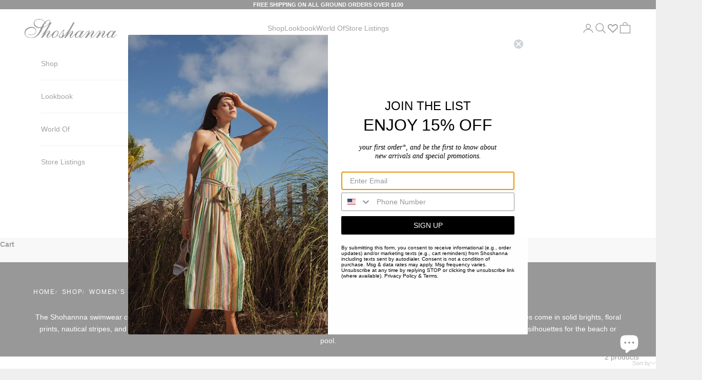

--- FILE ---
content_type: text/javascript
request_url: https://shoshanna.com/cdn/shop/t/42/assets/complementary-product-fix.js
body_size: 2759
content:
(function(){if(window.complementaryProductFixLoaded)return;window.complementaryProductFixLoaded=!0;const ComplementaryProductFix={isProcessing:!1,initialized:!1,klaviyoConfig:{account:"JvLgcE",platform:"shopify",modalConfig:{trigger:{product_page_text:"JOIN WAITLIST",product_page_class:"button button--outline",product_page_text_align:"center",product_page_margin:"0px",replace_anchor:!1},modal:{body_content:"Register to receive a notification when this item comes back in stock.",email_field_label:"Email",button_label:"Notify me when available",subscription_success_label:"You're in! We'll let you know when it's back.",footer_content:"",additional_styles:"@import url('https://fonts.googleapis.com/css?family=century');",drop_background_color:"#000",background_color:"#fff",text_color:"#222",button_text_color:"#fff",button_background_color:"#000",close_button_color:"#ccc",error_background_color:"#fcd6d7",error_text_color:"#C72E2F",success_background_color:"#d3efcd",success_text_color:"#1B9500"}}},klaviyoScriptLoaded:!1,loadKlaviyoScript:function(){return this.klaviyoScriptLoaded?Promise.resolve():new Promise(resolve=>{const script=document.createElement("script");script.src="https://a.klaviyo.com/media/js/onsite/onsite.js",script.async=!0,script.onload=()=>{this.klaviyoScriptLoaded=!0,resolve()},document.head.appendChild(script)})},enhanceComplementaryVariantPickers:function(){if(this.isProcessing)return;this.isProcessing=!0;const variantPickers=document.querySelectorAll("variant-picker");if(!variantPickers||variantPickers.length<2){this.isProcessing=!1;return}const complementaryPicker=variantPickers[1];if(!complementaryPicker||complementaryPicker.hasAttribute("data-enhanced")){this.isProcessing=!1;return}complementaryPicker.setAttribute("data-enhanced","true"),complementaryPicker.setAttribute("data-is-complementary","true"),complementaryPicker.setAttribute("form-id","product-form-complementary"),this.setupInitialVariant(complementaryPicker),this.setupEventListeners(complementaryPicker),this.isProcessing=!1},observeVariantPickerChanges:function(picker){new MutationObserver(mutations=>{mutations.forEach(mutation=>{(mutation.type==="childList"||mutation.type==="subtree")&&this.setupEventListeners(picker)})}).observe(picker,{childList:!0,subtree:!0})},getAllVariants:function(picker){const variants=[];return picker.querySelectorAll("script[data-variant]").forEach(script=>{try{const variantData=JSON.parse(script.textContent);variants.some(v=>v.id===variantData.id)||variants.push(variantData)}catch(e){console.error("Error parsing variant data:",e)}}),variants},getSelectedVariantId:function(picker){const selectedInputs=picker.querySelectorAll('input[type="radio"]:checked');if(!selectedInputs.length)return null;const productHandle=picker.getAttribute("handle")||picker.closest("form")?.getAttribute("data-product-handle");return productHandle?fetch(`${Shopify.routes.root}products/${productHandle}.js`).then(response=>response.json()).then(productData=>{const selectedOptions=Array.from(selectedInputs).map(input=>{const optionPosition=input.getAttribute("name").match(/option(\d+)/)?.[1],optionIndex=parseInt(optionPosition)-1,optionName=productData.options[optionIndex]?.name||"",label=picker.querySelector(`label[for="${input.id}"]`),optionValue=label?label.textContent.trim():input.value;return{name:optionName,value:optionValue,position:optionPosition}});return productData.variants.find(variant=>selectedOptions.every(option=>variant[`option${option.position}`]===option.value))?.id||null}).catch(error=>(console.error("Error fetching product data:",error),null)):null},setupEventListeners:function(picker){picker.removeEventListener("change",this.handleVariantChange),picker.addEventListener("change",this.handleVariantChange.bind(this))},handleVariantChange:function(event){if(!event.target.matches('input[type="radio"]'))return;const picker=event.target.closest("variant-picker");picker&&this.getSelectedVariantId(picker).then(variantId=>{variantId&&this.updateComplementaryForm(variantId)})},updateComplementaryForm:function(variantId){const form=document.getElementById("product-form-complementary");if(!form){console.log("Complementary form not found");return}const picker=document.querySelector('variant-picker[data-is-complementary="true"]');if(!picker){console.log("Complementary picker not found");return}const productHandle=picker.getAttribute("handle");if(!productHandle){console.log("Product handle not found");return}fetch(`${Shopify.routes.root}products/${productHandle}.js`).then(response=>response.json()).then(productData=>{const variantData=productData.variants.find(v=>v.id===variantId);if(!variantData){console.log("Variant data not found for ID:",variantId);return}this.updateFormWithVariantData(form,variantId,variantData,productData)}).catch(error=>{console.error("Error fetching product data:",error)})},updateFormWithVariantData:function(form,variantId,variantData,productData){document.querySelector('.product-info__block-item form#product-form-complementary >input[name="id"]').value=variantId;const shopifyCheckout=form.querySelector("shopify-accelerated-checkout");shopifyCheckout&&this.updateShopifyCheckoutVariant(shopifyCheckout,variantId),this.updateButtonState(variantData,productData)},updateShopifyCheckoutVariant:function(shopifyCheckout,variantId){const currentParams=shopifyCheckout.getAttribute("variant-params");if(currentParams)try{const variantsList=JSON.parse(currentParams.replace(/&quot;/g,'"'));if(variantsList&&variantsList.length>0){variantsList[0].id=variantId;const updatedParams=JSON.stringify(variantsList).replace(/"/g,"&quot;");shopifyCheckout.setAttribute("variant-params",updatedParams)}}catch(e){console.error("Error updating Shopify checkout variant:",e)}},updateButtonState:function(variantData,productData){const updateButtonState=()=>{const buyButtonsContainer=document.querySelector('.product-info__block-item[data-block-id="buy_buttons2"] buy-buttons');if(!buyButtonsContainer){setTimeout(updateButtonState,100);return}const button=buyButtonsContainer.querySelector('button[type="submit"]');button&&(variantData.available?this.setButtonToAddToCart(button,buyButtonsContainer):this.setButtonToSoldOut(button,buyButtonsContainer,variantData,productData))};updateButtonState(),Shopify?.PaymentButton?.init()},setButtonToAddToCart:function(button,container){button.textContent="Add to Cart",button.disabled=!1,button.classList.remove("button--outline"),container.querySelectorAll("shopify-payment-button, .shopify-payment-button").forEach(btn=>btn.style.display="");const waitlistButton=container.querySelector(".klaviyo-bis-trigger");waitlistButton&&waitlistButton.remove()},setButtonToSoldOut:function(button,container,variantData,productData){button.textContent="Sold Out",button.disabled=!0,button.classList.remove("button--outline"),container.querySelectorAll("shopify-payment-button, .shopify-payment-button").forEach(btn=>btn.style.display="none"),container.querySelector(".klaviyo-bis-trigger")||this.createWaitlistButton(container,variantData,productData)},createWaitlistButton:function(container,variantData,productData){const existingContainer=document.getElementById("klaviyo-bis-container-complementary");existingContainer&&existingContainer.remove();const klaviyoContainer=document.createElement("div");klaviyoContainer.id="klaviyo-bis-container-complementary",klaviyoContainer.setAttribute("data-product-type","complementary"),container.appendChild(klaviyoContainer);const waitlistButton=document.createElement("a");waitlistButton.href="#",waitlistButton.className="btn klaviyo-bis-trigger",waitlistButton.textContent="JOIN WAITLIST",waitlistButton.style.display="block",waitlistButton.style.textAlign="center",waitlistButton.style.margin="0px",waitlistButton.style.width="auto",waitlistButton.addEventListener("click",e=>{e.preventDefault(),e.stopPropagation();const modal=document.createElement("div");modal.className="complementary-product-modal";const modalContent=document.createElement("div");modalContent.className="complementary-product-modal-content";const closeButton=document.createElement("button");closeButton.className="complementary-product-close-button",closeButton.innerHTML="&times;",closeButton.addEventListener("click",()=>{modal.remove()}),modal.addEventListener("click",e2=>{e2.target===modal&&modal.remove()});const form=document.createElement("form");form.className="complementary-product-modal-form";const title=document.createElement("h3");title.className="complementary-product-modal-title",title.textContent=productData.title;let variantSelect=null,variantLabel=null;productData.variants&&productData.variants.length>1&&(variantLabel=document.createElement("label"),variantLabel.className="complementary-product-variant-label",variantLabel.textContent="Register to receive a notification when this item comes back in stock.",variantSelect=document.createElement("select"),variantSelect.className="complementary-product-form-control",productData.variants.filter(variant=>!variant.available).forEach(variant=>{const option=document.createElement("option");option.value=variant.id,option.textContent=variant.title,variant.id===variantData.id&&(option.selected=!0),variantSelect.appendChild(option)}));const emailInput=document.createElement("input");emailInput.type="email",emailInput.required=!0,emailInput.placeholder="Email",emailInput.className="complementary-product-form-control complementary-product-input-lg";const submitButton=document.createElement("button");submitButton.type="submit",submitButton.className="complementary-product-submit-button",submitButton.textContent="Notify me when available",form.appendChild(title),variantSelect&&variantLabel&&(form.appendChild(variantLabel),form.appendChild(variantSelect)),form.appendChild(emailInput),form.appendChild(submitButton),form.addEventListener("submit",e2=>{e2.preventDefault();const email=emailInput.value,selectedVariantId=variantSelect?variantSelect.value:variantData.id;if(window.klaviyo){window.klaviyo.identify({email}),window.klaviyo.track("Back in Stock",{"Product ID":productData.id,"Variant ID":selectedVariantId,"Product Name":productData.title,"Variant Name":productData.variants.find(v=>v.id===selectedVariantId)?.title||variantData.title});const successMessage=document.createElement("div");successMessage.className="complementary-product-success-message",successMessage.textContent="You're in! We'll let you know when it's back.",form.innerHTML="",form.appendChild(successMessage),setTimeout(()=>modal.remove(),2e3)}}),modalContent.appendChild(closeButton),modalContent.appendChild(form),modal.appendChild(modalContent),document.body.appendChild(modal),setTimeout(()=>{modal.style.opacity="1"},0)}),klaviyoContainer.appendChild(waitlistButton),this.loadKlaviyoScript()},setupVisibilityObserver:function(button){new MutationObserver(mutations=>{mutations.forEach(mutation=>{mutation.type==="attributes"&&mutation.attributeName==="style"&&button.style.display==="none"&&(button.style.display="block")})}).observe(button,{attributes:!0,attributeFilter:["style"]})},setupInitialVariant:function(picker){const variants=this.getAllVariants(picker);if(variants.length>0){const defaultVariant=variants.find(v=>v.available)||variants[0];defaultVariant?.id&&this.updateComplementaryForm(defaultVariant.id)}},init:function(){this.initialized||(this.initialized=!0,this.setupCartDrawer(),this.setupVariantChangeListener(),this.setupMutationObserver())},setupCartDrawer:function(){const buyButtons=document.querySelectorAll('.product-info__block-item[data-block-type="buy-buttons"] button[type="submit"]');buyButtons?.[1]&&buyButtons[1].addEventListener("click",()=>{const cartDrawer=document.querySelector("cart-drawer");cartDrawer&&setTimeout(()=>cartDrawer.show(),1e3)})},setupVariantChangeListener:function(){document.addEventListener("variant:change",event=>{if(event.target.closest('variant-picker[data-is-complementary="true"]')){const form=document.getElementById("product-form-complementary");if(form){const button=form.querySelector('button[type="submit"]');if(button){const variant=event.detail.variant;variant.available?this.setButtonToAddToCart(button,form):this.setButtonToSoldOut(button,form,variant,event.detail.product)}}}})},setupMutationObserver:function(){new MutationObserver(mutations=>{if(this.isProcessing)return;mutations.some(mutation=>mutation.type==="childList"&&mutation.target.querySelector("variant-picker:not([data-enhanced])"))&&this.enhanceComplementaryVariantPickers()}).observe(document.body,{childList:!0,subtree:!0})}},initializeComplementaryProduct=()=>{ComplementaryProductFix.initialized||(ComplementaryProductFix.init(),ComplementaryProductFix.enhanceComplementaryVariantPickers())};document.readyState==="loading"?document.addEventListener("DOMContentLoaded",initializeComplementaryProduct):initializeComplementaryProduct()})();
//# sourceMappingURL=/cdn/shop/t/42/assets/complementary-product-fix.js.map


--- FILE ---
content_type: image/svg+xml
request_url: https://shoshanna.com/cdn/shop/files/download_7_-cropped.svg?v=1737082139&width=360
body_size: 1578
content:
<svg viewBox="20 186.93 1168.03 237.07" preserveAspectRatio="xMidYMid meet" version="1.0" xmlns="http://www.w3.org/2000/svg">

<g stroke="none" fill="#ffffff" transform="translate(0.000000,628.000000) scale(0.100000,-0.100000)">
<path fill="#ffffff" d="M1895 4401 c-6 -5 -48 -19 -95 -31 -243 -62 -410 -226 -442 -432 -43 -283 160 -537 497 -623 49 -12 117 -19 228 -20 87 -2 161 -6 164 -9 5 -5 -17 -65 -65 -181 -41 -97 -160 -329 -220 -425 -248 -399 -546 -580 -952 -580 -329 0 -584 127 -684 340 -29 62 -30 72 -31 195 0 138 2 146 59 265 44 92 182 228 296 293 155 87 315 123 500 114 110 -6 217 -32 280 -70 52 -30 129 -107 152 -151 46 -90 43 -238 -8 -341 -32 -63 -112 -146 -184 -190 -173 -105 -416 -124 -653 -49 -43 13 -87 24 -98 24 -32 0 -21 -27 19 -46 169 -80 459 -94 636 -29 206 75 339 226 367 416 52 357 -248 595 -694 549 -202 -20 -350 -76 -495 -187 -124 -95 -202 -201 -246 -337 -22 -66 -26 -97 -26 -195 0 -159 21 -228 106 -348 128 -180 381 -294 684 -310 155 -8 365 32 541 102 384 154 704 523 938 1083 24 56 48 105 55 109 6 4 52 21 101 38 267 93 536 268 676 441 90 110 94 118 -154 -306 -272 -465 -356 -584 -627 -891 -71 -81 -126 -149 -123 -153 20 -20 44 -1 207 174 49 52 86 88 83 80 -2 -9 -93 -156 -201 -328 -108 -172 -196 -318 -196 -323 0 -6 8 -8 18 -5 9 2 51 8 94 11 l76 7 64 81 c164 210 339 408 495 560 162 159 247 209 277 164 15 -24 -15 -79 -111 -197 -103 -127 -178 -240 -204 -309 -27 -72 -23 -176 10 -243 24 -51 83 -98 122 -98 63 0 335 229 471 396 28 35 53 62 55 60 2 -2 -2 -34 -8 -72 -15 -86 6 -212 46 -280 30 -52 92 -94 147 -102 80 -10 235 71 364 191 l72 67 68 0 c82 1 155 24 224 71 29 19 121 113 210 214 211 240 244 275 260 275 20 0 6 -265 -19 -355 -55 -201 -144 -345 -238 -387 -31 -14 -47 -16 -67 -8 -32 12 -33 32 -6 95 18 42 18 49 5 74 -27 52 -73 55 -121 7 -28 -28 -34 -42 -34 -76 0 -63 30 -103 102 -139 79 -40 132 -40 232 -2 136 53 242 143 537 461 69 74 140 151 158 170 18 19 31 28 28 20 -2 -8 -93 -156 -201 -328 -108 -173 -196 -318 -196 -324 0 -5 8 -7 18 -4 9 2 51 7 93 11 l77 6 105 132 c226 285 460 536 593 635 75 56 108 69 130 51 32 -26 15 -57 -165 -291 -147 -193 -185 -303 -147 -429 23 -78 83 -139 136 -139 47 0 180 99 321 240 74 74 150 152 168 173 18 21 34 37 36 35 2 -2 -1 -29 -6 -62 -13 -80 5 -206 39 -276 32 -63 90 -109 140 -110 77 0 213 82 321 194 34 36 64 66 66 66 1 0 0 -33 -2 -72 -3 -57 0 -81 14 -108 22 -42 76 -80 113 -80 34 0 111 33 170 73 68 47 269 247 395 392 144 168 338 353 399 383 87 44 125 9 83 -76 -13 -26 -128 -204 -255 -394 -127 -191 -228 -349 -224 -351 4 -2 52 0 107 5 114 10 92 -6 235 169 157 194 264 314 403 452 149 148 227 207 277 207 25 0 30 -4 30 -25 0 -34 -11 -52 -111 -180 -191 -246 -221 -303 -222 -425 -1 -93 23 -153 81 -198 45 -36 81 -40 120 -14 15 11 47 32 72 48 65 42 296 270 415 409 118 138 302 320 360 357 56 35 98 43 119 23 9 -9 16 -21 16 -27 0 -26 -63 -128 -278 -450 -127 -190 -228 -348 -225 -351 3 -4 17 -4 32 -2 14 2 60 7 102 10 l76 6 184 222 c202 243 452 502 541 560 82 54 131 47 114 -16 -3 -12 -28 -51 -56 -87 -141 -181 -204 -270 -228 -315 -70 -139 -61 -280 24 -362 53 -51 77 -54 142 -16 99 57 189 137 371 329 l86 91 0 -111 c0 -165 33 -257 112 -311 49 -33 86 -32 167 5 86 38 125 67 212 157 40 40 73 73 76 73 2 0 2 -33 0 -74 -3 -55 0 -83 13 -110 20 -41 70 -76 109 -76 40 0 123 37 186 83 67 49 310 292 336 336 10 17 24 31 31 31 22 0 15 17 -9 24 -20 5 -43 -15 -153 -127 -213 -219 -323 -300 -371 -278 -17 7 -24 19 -24 37 0 67 16 96 308 554 83 132 152 242 152 245 0 2 -26 3 -57 0 -32 -3 -80 -7 -107 -9 -26 -2 -51 -8 -55 -13 -3 -5 -26 -40 -51 -77 l-45 -67 -6 38 c-7 51 -32 96 -65 118 -45 29 -148 32 -232 6 -198 -60 -353 -181 -637 -499 -116 -129 -257 -261 -333 -312 -58 -38 -99 -40 -112 -4 -21 53 7 106 182 356 41 58 90 137 108 175 82 166 31 318 -99 300 -76 -10 -148 -64 -333 -249 -98 -97 -178 -174 -178 -169 0 4 4 11 8 16 18 21 56 123 67 180 14 78 3 160 -26 191 -45 48 -111 49 -204 2 -48 -25 -295 -271 -424 -423 -173 -205 -399 -405 -456 -405 -12 0 -30 9 -39 19 -34 38 -1 115 124 287 150 207 191 287 198 385 5 79 -15 132 -59 154 -92 48 -203 -19 -442 -265 -76 -78 -141 -140 -143 -137 -2 2 7 24 20 48 62 112 75 282 26 334 -49 52 -126 51 -215 -3 -48 -30 -219 -195 -318 -307 -242 -275 -414 -440 -510 -490 -55 -29 -56 -29 -77 -10 -29 27 -21 81 25 158 19 32 35 60 35 62 0 3 29 48 64 102 122 188 306 481 312 497 6 15 -1 16 -69 10 -86 -8 -119 -11 -129 -13 -4 0 -31 -35 -60 -77 l-53 -76 -7 48 c-8 56 -31 90 -78 116 -29 16 -49 19 -115 15 -204 -11 -421 -157 -682 -458 -50 -57 -145 -157 -212 -222 -157 -151 -243 -201 -279 -165 -32 32 -2 113 95 252 191 274 223 332 230 429 3 47 0 70 -14 96 -40 76 -103 92 -189 50 -71 -36 -217 -164 -339 -297 -60 -66 -113 -121 -117 -121 -4 -1 43 83 104 187 60 103 120 205 133 227 12 22 58 101 102 175 237 401 504 860 509 874 3 9 1 16 -5 16 -10 0 -132 -18 -177 -26 -13 -2 -35 -30 -64 -81 -24 -43 -59 -101 -77 -130 -18 -29 -33 -54 -33 -56 0 -3 -73 -128 -161 -278 -167 -284 -245 -404 -358 -549 -148 -191 -550 -617 -537 -570 21 76 18 186 -7 310 -39 189 -41 212 -24 252 11 27 28 43 64 60 79 40 96 119 30 142 -45 16 -89 -13 -132 -86 -21 -34 -76 -103 -124 -153 -47 -50 -144 -156 -214 -237 -133 -150 -182 -194 -262 -228 -44 -19 -135 -28 -135 -13 0 3 20 36 44 72 98 144 136 282 107 389 -18 63 -72 118 -137 139 -48 15 -64 15 -125 5 -188 -32 -365 -160 -603 -436 -209 -242 -417 -426 -482 -426 -58 0 -57 75 2 172 21 35 71 109 111 164 167 234 213 359 165 453 -50 100 -139 96 -279 -11 -51 -39 -219 -202 -300 -290 -40 -44 -72 -71 -61 -52 14 24 453 775 613 1049 243 415 238 406 231 412 -3 3 -31 1 -62 -6 -32 -6 -72 -11 -90 -11 -18 0 -40 -7 -48 -16 -20 -20 -20 -14 1 38 23 54 25 193 4 232 -51 95 -211 93 -388 -5 -58 -32 -152 -98 -206 -142 l-47 -40 -83 80 c-88 85 -137 122 -231 172 -61 32 -206 81 -242 81 -10 0 -32 7 -48 15 -32 17 -265 22 -281 6z m305 -66 c206 -40 336 -111 479 -260 l64 -66 -45 -47 c-139 -146 -307 -386 -381 -544 -16 -35 -22 -38 -60 -39 -195 -5 -346 24 -479 91 -150 77 -249 168 -301 279 -27 57 -31 75 -31 157 0 83 3 98 32 157 61 124 196 223 362 266 93 24 254 27 360 6z m1156 -109 c31 -31 34 -40 34 -90 0 -147 -124 -326 -335 -484 -110 -83 -412 -222 -481 -222 -24 0 -24 2 66 196 45 97 160 284 175 284 6 0 28 -29 48 -64 44 -75 63 -94 78 -79 13 13 -15 82 -61 149 -37 55 -36 56 62 150 95 91 195 159 278 187 8 3 35 6 59 6 36 1 48 -4 77 -33z m1000 -1347 c34 -32 47 -82 41 -158 -6 -85 -35 -166 -95 -264 -122 -202 -359 -384 -454 -348 -81 30 -80 152 2 342 87 202 274 421 385 452 38 11 97 -1 121 -24z m2960 0 c57 -54 15 -221 -98 -390 -135 -201 -335 -379 -426 -379 -105 0 -103 160 5 375 152 304 408 498 519 394z m4031 11 c114 -69 -13 -367 -267 -621 -96 -97 -193 -159 -247 -159 -40 0 -73 42 -73 93 0 229 262 621 460 690 60 21 89 21 127 -3z"></path>
</g>
</svg>

--- FILE ---
content_type: text/javascript
request_url: https://shoshanna.com/cdn/shop/t/42/assets/complementary-product-fix.js?v=92193031588062277821761248377
body_size: 2517
content:
(function(){if(window.complementaryProductFixLoaded)return;window.complementaryProductFixLoaded=!0;const ComplementaryProductFix={isProcessing:!1,initialized:!1,klaviyoConfig:{account:"JvLgcE",platform:"shopify",modalConfig:{trigger:{product_page_text:"JOIN WAITLIST",product_page_class:"button button--outline",product_page_text_align:"center",product_page_margin:"0px",replace_anchor:!1},modal:{body_content:"Register to receive a notification when this item comes back in stock.",email_field_label:"Email",button_label:"Notify me when available",subscription_success_label:"You're in! We'll let you know when it's back.",footer_content:"",additional_styles:"@import url('https://fonts.googleapis.com/css?family=century');",drop_background_color:"#000",background_color:"#fff",text_color:"#222",button_text_color:"#fff",button_background_color:"#000",close_button_color:"#ccc",error_background_color:"#fcd6d7",error_text_color:"#C72E2F",success_background_color:"#d3efcd",success_text_color:"#1B9500"}}},klaviyoScriptLoaded:!1,loadKlaviyoScript:function(){return this.klaviyoScriptLoaded?Promise.resolve():new Promise(resolve=>{const script=document.createElement("script");script.src="https://a.klaviyo.com/media/js/onsite/onsite.js",script.async=!0,script.onload=()=>{this.klaviyoScriptLoaded=!0,resolve()},document.head.appendChild(script)})},enhanceComplementaryVariantPickers:function(){if(this.isProcessing)return;this.isProcessing=!0;const variantPickers=document.querySelectorAll("variant-picker");if(!variantPickers||variantPickers.length<2){this.isProcessing=!1;return}const complementaryPicker=variantPickers[1];if(!complementaryPicker||complementaryPicker.hasAttribute("data-enhanced")){this.isProcessing=!1;return}complementaryPicker.setAttribute("data-enhanced","true"),complementaryPicker.setAttribute("data-is-complementary","true"),complementaryPicker.setAttribute("form-id","product-form-complementary"),this.setupInitialVariant(complementaryPicker),this.setupEventListeners(complementaryPicker),this.isProcessing=!1},observeVariantPickerChanges:function(picker){new MutationObserver(mutations=>{mutations.forEach(mutation=>{(mutation.type==="childList"||mutation.type==="subtree")&&this.setupEventListeners(picker)})}).observe(picker,{childList:!0,subtree:!0})},getAllVariants:function(picker){const variants=[];return picker.querySelectorAll("script[data-variant]").forEach(script=>{try{const variantData=JSON.parse(script.textContent);variants.some(v=>v.id===variantData.id)||variants.push(variantData)}catch(e){console.error("Error parsing variant data:",e)}}),variants},getSelectedVariantId:function(picker){const selectedInputs=picker.querySelectorAll('input[type="radio"]:checked');if(!selectedInputs.length)return null;const productHandle=picker.getAttribute("handle")||picker.closest("form")?.getAttribute("data-product-handle");return productHandle?fetch(`${Shopify.routes.root}products/${productHandle}.js`).then(response=>response.json()).then(productData=>{const selectedOptions=Array.from(selectedInputs).map(input=>{const optionPosition=input.getAttribute("name").match(/option(\d+)/)?.[1],optionIndex=parseInt(optionPosition)-1,optionName=productData.options[optionIndex]?.name||"",label=picker.querySelector(`label[for="${input.id}"]`),optionValue=label?label.textContent.trim():input.value;return{name:optionName,value:optionValue,position:optionPosition}});return productData.variants.find(variant=>selectedOptions.every(option=>variant[`option${option.position}`]===option.value))?.id||null}).catch(error=>(console.error("Error fetching product data:",error),null)):null},setupEventListeners:function(picker){picker.removeEventListener("change",this.handleVariantChange),picker.addEventListener("change",this.handleVariantChange.bind(this))},handleVariantChange:function(event){if(!event.target.matches('input[type="radio"]'))return;const picker=event.target.closest("variant-picker");picker&&this.getSelectedVariantId(picker).then(variantId=>{variantId&&this.updateComplementaryForm(variantId)})},updateComplementaryForm:function(variantId){const form=document.getElementById("product-form-complementary");if(!form){console.log("Complementary form not found");return}const picker=document.querySelector('variant-picker[data-is-complementary="true"]');if(!picker){console.log("Complementary picker not found");return}const productHandle=picker.getAttribute("handle");if(!productHandle){console.log("Product handle not found");return}fetch(`${Shopify.routes.root}products/${productHandle}.js`).then(response=>response.json()).then(productData=>{const variantData=productData.variants.find(v=>v.id===variantId);if(!variantData){console.log("Variant data not found for ID:",variantId);return}this.updateFormWithVariantData(form,variantId,variantData,productData)}).catch(error=>{console.error("Error fetching product data:",error)})},updateFormWithVariantData:function(form,variantId,variantData,productData){document.querySelector('.product-info__block-item form#product-form-complementary >input[name="id"]').value=variantId;const shopifyCheckout=form.querySelector("shopify-accelerated-checkout");shopifyCheckout&&this.updateShopifyCheckoutVariant(shopifyCheckout,variantId),this.updateButtonState(variantData,productData)},updateShopifyCheckoutVariant:function(shopifyCheckout,variantId){const currentParams=shopifyCheckout.getAttribute("variant-params");if(currentParams)try{const variantsList=JSON.parse(currentParams.replace(/&quot;/g,'"'));if(variantsList&&variantsList.length>0){variantsList[0].id=variantId;const updatedParams=JSON.stringify(variantsList).replace(/"/g,"&quot;");shopifyCheckout.setAttribute("variant-params",updatedParams)}}catch(e){console.error("Error updating Shopify checkout variant:",e)}},updateButtonState:function(variantData,productData){const updateButtonState=()=>{const buyButtonsContainer=document.querySelector('.product-info__block-item[data-block-id="buy_buttons2"] buy-buttons');if(!buyButtonsContainer){setTimeout(updateButtonState,100);return}const button=buyButtonsContainer.querySelector('button[type="submit"]');button&&(variantData.available?this.setButtonToAddToCart(button,buyButtonsContainer):this.setButtonToSoldOut(button,buyButtonsContainer,variantData,productData))};updateButtonState(),Shopify?.PaymentButton?.init()},setButtonToAddToCart:function(button,container){button.textContent="Add to Cart",button.disabled=!1,button.classList.remove("button--outline"),container.querySelectorAll("shopify-payment-button, .shopify-payment-button").forEach(btn=>btn.style.display="");const waitlistButton=container.querySelector(".klaviyo-bis-trigger");waitlistButton&&waitlistButton.remove()},setButtonToSoldOut:function(button,container,variantData,productData){button.textContent="Sold Out",button.disabled=!0,button.classList.remove("button--outline"),container.querySelectorAll("shopify-payment-button, .shopify-payment-button").forEach(btn=>btn.style.display="none"),container.querySelector(".klaviyo-bis-trigger")||this.createWaitlistButton(container,variantData,productData)},createWaitlistButton:function(container,variantData,productData){const existingContainer=document.getElementById("klaviyo-bis-container-complementary");existingContainer&&existingContainer.remove();const klaviyoContainer=document.createElement("div");klaviyoContainer.id="klaviyo-bis-container-complementary",klaviyoContainer.setAttribute("data-product-type","complementary"),container.appendChild(klaviyoContainer);const waitlistButton=document.createElement("a");waitlistButton.href="#",waitlistButton.className="btn klaviyo-bis-trigger",waitlistButton.textContent="JOIN WAITLIST",waitlistButton.style.display="block",waitlistButton.style.textAlign="center",waitlistButton.style.margin="0px",waitlistButton.style.width="auto",waitlistButton.addEventListener("click",e=>{e.preventDefault(),e.stopPropagation();const modal=document.createElement("div");modal.className="complementary-product-modal";const modalContent=document.createElement("div");modalContent.className="complementary-product-modal-content";const closeButton=document.createElement("button");closeButton.className="complementary-product-close-button",closeButton.innerHTML="&times;",closeButton.addEventListener("click",()=>{modal.remove()}),modal.addEventListener("click",e2=>{e2.target===modal&&modal.remove()});const form=document.createElement("form");form.className="complementary-product-modal-form";const title=document.createElement("h3");title.className="complementary-product-modal-title",title.textContent=productData.title;let variantSelect=null,variantLabel=null;productData.variants&&productData.variants.length>1&&(variantLabel=document.createElement("label"),variantLabel.className="complementary-product-variant-label",variantLabel.textContent="Register to receive a notification when this item comes back in stock.",variantSelect=document.createElement("select"),variantSelect.className="complementary-product-form-control",productData.variants.filter(variant=>!variant.available).forEach(variant=>{const option=document.createElement("option");option.value=variant.id,option.textContent=variant.title,variant.id===variantData.id&&(option.selected=!0),variantSelect.appendChild(option)}));const emailInput=document.createElement("input");emailInput.type="email",emailInput.required=!0,emailInput.placeholder="Email",emailInput.className="complementary-product-form-control complementary-product-input-lg";const submitButton=document.createElement("button");submitButton.type="submit",submitButton.className="complementary-product-submit-button",submitButton.textContent="Notify me when available",form.appendChild(title),variantSelect&&variantLabel&&(form.appendChild(variantLabel),form.appendChild(variantSelect)),form.appendChild(emailInput),form.appendChild(submitButton),form.addEventListener("submit",e2=>{e2.preventDefault();const email=emailInput.value,selectedVariantId=variantSelect?variantSelect.value:variantData.id;if(window.klaviyo){window.klaviyo.identify({email}),window.klaviyo.track("Back in Stock",{"Product ID":productData.id,"Variant ID":selectedVariantId,"Product Name":productData.title,"Variant Name":productData.variants.find(v=>v.id===selectedVariantId)?.title||variantData.title});const successMessage=document.createElement("div");successMessage.className="complementary-product-success-message",successMessage.textContent="You're in! We'll let you know when it's back.",form.innerHTML="",form.appendChild(successMessage),setTimeout(()=>modal.remove(),2e3)}}),modalContent.appendChild(closeButton),modalContent.appendChild(form),modal.appendChild(modalContent),document.body.appendChild(modal),setTimeout(()=>{modal.style.opacity="1"},0)}),klaviyoContainer.appendChild(waitlistButton),this.loadKlaviyoScript()},setupVisibilityObserver:function(button){new MutationObserver(mutations=>{mutations.forEach(mutation=>{mutation.type==="attributes"&&mutation.attributeName==="style"&&button.style.display==="none"&&(button.style.display="block")})}).observe(button,{attributes:!0,attributeFilter:["style"]})},setupInitialVariant:function(picker){const variants=this.getAllVariants(picker);if(variants.length>0){const defaultVariant=variants.find(v=>v.available)||variants[0];defaultVariant?.id&&this.updateComplementaryForm(defaultVariant.id)}},init:function(){this.initialized||(this.initialized=!0,this.setupCartDrawer(),this.setupVariantChangeListener(),this.setupMutationObserver())},setupCartDrawer:function(){const buyButtons=document.querySelectorAll('.product-info__block-item[data-block-type="buy-buttons"] button[type="submit"]');buyButtons?.[1]&&buyButtons[1].addEventListener("click",()=>{const cartDrawer=document.querySelector("cart-drawer");cartDrawer&&setTimeout(()=>cartDrawer.show(),1e3)})},setupVariantChangeListener:function(){document.addEventListener("variant:change",event=>{if(event.target.closest('variant-picker[data-is-complementary="true"]')){const form=document.getElementById("product-form-complementary");if(form){const button=form.querySelector('button[type="submit"]');if(button){const variant=event.detail.variant;variant.available?this.setButtonToAddToCart(button,form):this.setButtonToSoldOut(button,form,variant,event.detail.product)}}}})},setupMutationObserver:function(){new MutationObserver(mutations=>{if(this.isProcessing)return;mutations.some(mutation=>mutation.type==="childList"&&mutation.target.querySelector("variant-picker:not([data-enhanced])"))&&this.enhanceComplementaryVariantPickers()}).observe(document.body,{childList:!0,subtree:!0})}},initializeComplementaryProduct=()=>{ComplementaryProductFix.initialized||(ComplementaryProductFix.init(),ComplementaryProductFix.enhanceComplementaryVariantPickers())};document.readyState==="loading"?document.addEventListener("DOMContentLoaded",initializeComplementaryProduct):initializeComplementaryProduct()})();
//# sourceMappingURL=/cdn/shop/t/42/assets/complementary-product-fix.js.map?v=92193031588062277821761248377
